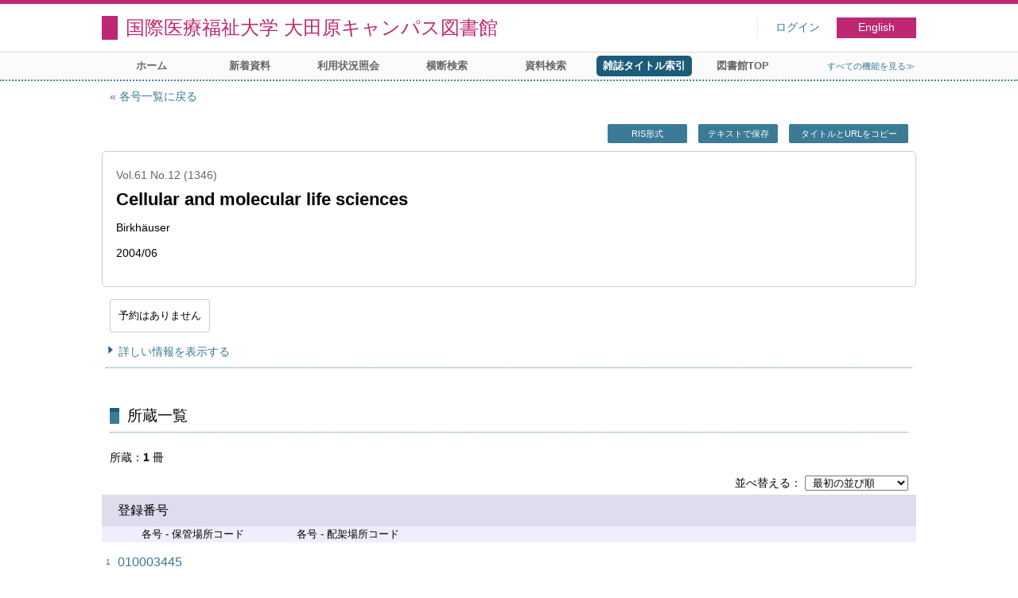

--- FILE ---
content_type: text/html; charset=UTF-8
request_url: https://opac.iuhw.ac.jp/Otawara/opac/Index_search/hlist?idx=141&tmtl=2&jcode=11420682X&vsw=1&vw=1&rgtn=010003445&vidx=11
body_size: 11369
content:
<!DOCTYPE html>
<html lang="ja">
<head>
<meta charset="utf-8">
<title>所蔵一覧 国際医療福祉大学 大田原キャンパス図書館</title>
<meta name="description" content="国際医療福祉大学図書館 国際医療福祉大学 大田原キャンパス図書館 OPAC">
<meta name="keywords" content="国際医療福祉大学図書館,国際医療福祉大学 大田原キャンパス図書館,OPAC">
<meta name="robots" content="INDEX,FOLLOW">
<meta name="version" content="2012.1.20">
<meta http-equiv="X-UA-Compatible" content="IE=Edge">
<meta name="viewport" content="width=device-width,initial-scale=1.0">
<link rel="icon" type="image/vnd.microsoft.icon" href="https://opac.iuhw.ac.jp/Otawara/common/images/op4-favicon.ico">
<link href="https://opac.iuhw.ac.jp/Otawara/common/styles/style.min.css?v=20210621" rel="stylesheet" type="text/css" />
<link href="https://opac.iuhw.ac.jp/Otawara/opac/Index_search/hlist/list_css?tmtl=2" rel="stylesheet" type="text/css" />
<link href="https://opac.iuhw.ac.jp/Otawara/unique/styles/0001/style.css?v=20210113" rel="stylesheet" type="text/css" />
<script type="text/javascript" src="https://opac.iuhw.ac.jp/Otawara/common/js/opac4.min.js?v=20210511" charset="utf-8"></script>
<script type="text/javascript" src="https://opac.iuhw.ac.jp/Otawara/opac/Index_search/hlist/list_js?idx=141&tmtl=2&jcode=11420682X&vsw=1&vw=1&rgtn=010003445&vidx=11" charset="utf-8"></script>
<script type="text/javascript">
$(document).ready( function(){
$("h1").focus();
});
</script>
</head>
<body id="pageHoldingList" class="styleBook styleList">
<div id="container" class="japanese">
<header id="header" class="clearfix">
<div class="main-box">
<div id="library-title"><a href="https://opac.iuhw.ac.jp/Otawara/opac/Top">国際医療福祉大学 大田原キャンパス図書館</a></div><nav id="top-of-page" aria-label="機能メニュー">
<ul class="link">
<li class="first login">
<div><a href="https://opac.iuhw.ac.jp/Otawara/opac/Index_search/hlist/login?idx=141&tmtl=2&jcode=11420682X&vsw=1&vw=1&rgtn=010003445&vidx=11">ログイン</a></div>
</li>
<li class="languages"><a href="https://opac.iuhw.ac.jp/Otawara/opac/Index_search/hlist?idx=141&amp;tmtl=2&amp;jcode=11420682X&amp;vsw=1&amp;vw=1&amp;rgtn=010003445&amp;vidx=11&amp;lang=english" class="button-link">English</a></li>
</ul>
</nav>
</div>
<nav id="menu" aria-label="グローバルメニュー">
<ul>
<li class="menu1"><a href="https://opac.iuhw.ac.jp/Otawara/opac/Top" >ホーム</a></li>
<li class="menu2"><a href="https://opac.iuhw.ac.jp/Otawara/opac/Newly_arrived" >新着資料</a></li>
<li class="menu6"><a href="https://opac.iuhw.ac.jp/Otawara/opac/Visitor/status_list" >利用状況照会</a></li>
<li class="menu100"><a href="https://sv3.opac.jp/btc002d6/cross/Simple_search" >横断検索</a></li>
<li class="menu3"><a href="https://opac.iuhw.ac.jp/Otawara/opac/Advanced_search" >資料検索</a></li>
<li class="menu4"><a href="https://opac.iuhw.ac.jp/Otawara/opac/Index_search" ><em>雑誌タイトル索引</em></a></li>
<li class="menu100"><a href="https://www.iuhw.ac.jp/library/" >図書館TOP</a></li>
<li class="sitemap"><a href="https://opac.iuhw.ac.jp/Otawara/opac/Information/all_features">すべての機能を見る≫</a></li>
</ul>
<p class="sp-menu sp-open-menu"><span><a class="nextmark" href="javascript:void(0)" aria-controls="menu">すべて見る</a></span></p>
<p class="sp-menu sp-close-menu"><span><a class="premark" href="javascript:void(0)" aria-controls="menu">閉じる</a></span></p>
</nav>
<hr>
</header>
<main id="contents" class="clearfix">
<div class="main-box">
<section class="result">
<h1 tabindex=-1 class="headmark">所蔵一覧</h1>
<div class="detail">
<nav class="page-move upper" aria-label="ページ移動">
<a href="https://opac.iuhw.ac.jp/Otawara/opac/Index_search/vlist?idx=141&tmtl=2&jcode=11420682X&vsw=1&vw=1&vidx=11" class="page-back premark">各号一覧に戻る</a></nav>
<div class="page-menu">
<div class="page-download">
<a href="javascript:void(0)" id="ris" class="text-download button-link" role="button">RIS形式</a>
<a href="javascript:void(0)" id="text-download" class="text-download button-link" role="button">テキストで保存</a>
<a class="page-url button-link" href="javascript:void(0)" aria-label="この資料のタイトルとURLをクリップボードにコピーする" role="button" data-clipboard-text="Cellular and molecular life sciences CMLS. VT:CMLS. RT:CMLS, Cell. mol. life. sci.. VT:CMLS formerly experientia https://opac.iuhw.ac.jp/Otawara/opac/Holding_list?rgtn=010003445">タイトルとURLをコピー</a>
<span class="page-url copied hide" data-error="コピーに失敗しました">コピーしました</span>
</div>
</div>
<section class="outline">
<h2 class="hideheading">概要</h2>
<table role="presentation">
<tr>
<td class="outline-body">
<div class="series">
<div class="item-data item-id-v-volume-number">Vol.61 No.12 (1346)</div>
</div>
<div class="title">
<div class="item-data item-id-title">Cellular and molecular life sciences</div>
</div>
<div class="subTitle">
</div>
<div class="author">
<div class="item-data item-id-publisher">Birkhäuser</div>
</div>
<div class="publisher">
</div>
<div class="date">
<div class="item-data item-id-v-pub-date">2004/06</div>
</div>
<div class="isbn">
</div>
</td>
</tr>
</table>
</section><section class="status">
<h2 class="hideheading">利用状況</h2>
<div class="info" data-book-id="book-361796">
<div class="reserved">
<span class="act-label no-reserve">予約はありません</span>
</div>
</div>
</section>
<section>
<h2 class="hideheading">詳細</h2>
<div class="switch-show closed "><a href="javascript:void(0)" aria-controls="book-detail">詳しい情報を表示する</a></div>
<div class="switch-show opened init"><a href="javascript:void(0)" aria-controls="book-detail">詳しい情報を閉じる</a></div>
<div class="ext" id="book-detail">
<div class="book">
<table>
<tr class="top-row">
<th>和洋区分</th>
<td class="item-id-jpn-or-foreign"><div class="codemaster"><span class="codemaster-name">洋雑誌</span></div></td>
</tr>
<tr >
<th>雑誌名１</th>
<td class="item-id-title">Cellular and molecular life sciences</td>
</tr>
<tr >
<th>雑誌名２</th>
<td class="item-id-sub-title">CMLS. VT:CMLS. RT:CMLS, Cell. mol. life. sci.. VT:CMLS formerly experientia</td>
</tr>
<tr >
<th>各号 - 年月次</th>
<td class="item-id-v-years-of-serial">2004.6</td>
</tr>
<tr >
<th>各号 - 巻号</th>
<td class="item-id-v-vol-no">Vol.61 No.12 (1346)</td>
</tr>
<tr >
<th>各号 - 出版年月日</th>
<td class="item-id-v-pub-date">2004/06</td>
</tr>
<tr >
<th>巻号</th>
<td class="item-id-series">53-61</td>
</tr>
<tr >
<th>発行頻度</th>
<td class="item-id-frequency"><div class="codemaster"><span class="codemaster-name">月刊 </span></div></td>
</tr>
<tr >
<th>出 版 者</th>
<td class="item-id-publisher">Birkhäuser</td>
</tr>
<tr >
<th>ISSN1</th>
<td class="item-id-issn-1">1420-682X</td>
</tr>
<tr >
<th>保管場所コード</th>
<td class="item-id-location-code"><div class="codemaster"><span class="codemaster-code">0101</span><span class="reader-support-nbsp">&nbsp;</span><span class="codemaster-name">本校図書館</span></div></td>
</tr>
<tr class="bottom-row">
<th>配架場所コード</th>
<td class="item-id-shelf-code"><div class="codemaster"><span class="codemaster-code">0111</span><span class="reader-support-nbsp">&nbsp;</span><span class="codemaster-name">図書館2F書庫</span></div></td>
</tr>
</table>
</div>
</div>
</section>
</div>
<section class="list no-image">
<h2 class="headmark2" id="search-list" tabindex=-1>所蔵一覧</h2>
<div class="count"><span class="label">所蔵</span><em>1</em>&nbsp;冊</div><div class="tab-box">
<div class="tab-header-over">
<div class="right">
<div class="sort">
<label for="sort-items" class="label">並べ替える</label>
<select name="sort-items" id="sort-items"  title="選択すると並べ替えた結果を表示します">
<option value="0" selected="selected">最初の並び順</option>
<option value="1">登録番号 昇順</option>
<option value="2">登録番号 降順</option>
<option value="3">保管場所コード 昇順</option>
<option value="4">保管場所コード 降順</option>
<option value="5">配架場所コード 昇順</option>
<option value="6">配架場所コード 降順</option>
</select></div>
</div>
</div>
<div id="result-list" class="list-box">
<div class="book list-head" aria-hidden="true">
<div class="top">
<div class="upper column">&nbsp;</div>
<div class="lower column">&nbsp;</div>
</div>
<div class="second">
<div class="basic">
<div class="col1 column">
登録番号</div>
</div>
<div class="values">
<div class="col2 column">
各号 - 保管場所コード</div>
<div class="col3 column">
各号 - 配架場所コード</div>
</div>
</div>
</div>
<ul class="list-contents">
<li id="book-361796" class="book odd">
<div class="top">
<div class="no">1</div>
</div>
<div class="second">
<div class="basic">
<div class="col1 column">
<span class="reader item-name">登録番号</span><h3 class="item-data  item-id-registration-no">
<a href="https://opac.iuhw.ac.jp/Otawara/opac/Index_search/detail?idx=141&tmtl=2&jcode=11420682X&vsw=1&vw=1&rgtn=010003445&vidx=11&hidx=0">010003445</a></h3></div>
</div>
<div class="values">
<div class="col2 column">
<span class="reader item-name">各号 - 保管場所コード</span>
<div class="item-data codemaster  item-id-v-location-code"><span class="codemaster-code">0101</span><span class="reader-support-nbsp">&nbsp;</span><span class="codemaster-name">本校図書館</span></div>
</div>
<div class="col3 column">
<span class="reader item-name">各号 - 配架場所コード</span>
<div class="item-data codemaster  item-id-v-shelf-code"><span class="codemaster-code">0111</span><span class="reader-support-nbsp">&nbsp;</span><span class="codemaster-name">図書館2F書庫</span></div>
</div>
</div>
<div class="action status loading" aria-live="off"></div>
</div>
</li>
</ul>
<input class="load-status" type="hidden" value="https://opac.iuhw.ac.jp/Otawara/opac/Index_search/load_status/list/hlist?idx=141&tmtl=2&jcode=11420682X&vsw=1&vw=1&vidx=11&" data-rgtn="010003445">
</div>
</div>
</section>
<div class="page-download-bottom">
<a class="page-url" href="javascript:void(0)" aria-label="この資料のタイトルとURLをクリップボードにコピーする" role="button" data-clipboard-text="Cellular and molecular life sciences CMLS. VT:CMLS. RT:CMLS, Cell. mol. life. sci.. VT:CMLS formerly experientia https://opac.iuhw.ac.jp/Otawara/opac/Holding_list?rgtn=010003445">この資料のタイトルとURLをコピー</a>
<span class="page-url copied hide" data-error="コピーに失敗しました">コピーしました</span>
</div>
</section>
</div>
<div id="page-top"><a href="#">トップへ戻る</a></div>
</main><footer id="footer">
<div class="copyright"><div class="company"></div></div><div class="credit"><a href="https://opac.iuhw.ac.jp/Otawara/opac/Top/about_service" target="_blank">このサービスについて</a></div>
</footer>
</div>
</body>
</html>


--- FILE ---
content_type: text/html; charset=UTF-8
request_url: https://opac.iuhw.ac.jp/Otawara/opac/Index_search/load_status/list/hlist?idx=141&tmtl=2&jcode=11420682X&vsw=1&vw=1&vidx=11&
body_size: 43
content:
<div  data-book-id="book-361796">
</div>
